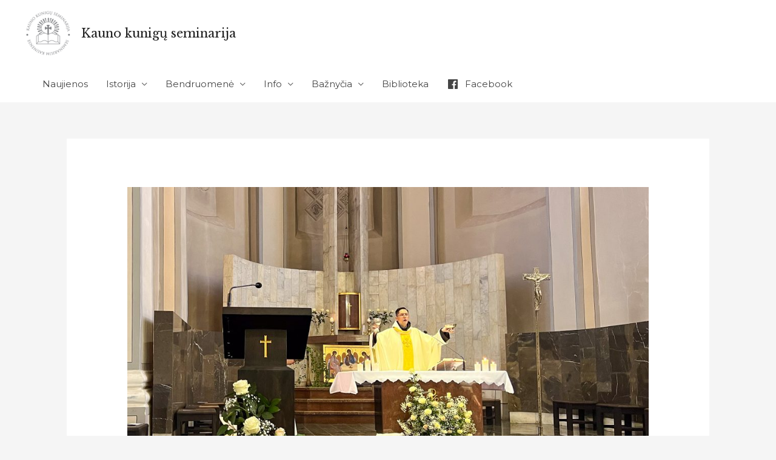

--- FILE ---
content_type: text/css
request_url: https://kaunoseminarija.lt/wp-content/plugins/responsive-lightbox/css/gallery-basicgrid.css?ver=2.5.4
body_size: 358
content:
.rl-basicgrid-gallery {
    display: flex;
    flex-wrap: wrap;
    flex-direction: row;
}
.rl-basicgrid-gallery:after {
    content: '';
    flex-grow: 999999999;
    min-width: 300px;
    height: 0;
}
.rl-basicgrid-gallery .rl-gallery-item {
    text-decoration: none !important;
    box-shadow: none !important;
    text-align: center;
}
.rl-basicgrid-gallery .rl-gallery-item img {
    max-width: 100%;
    height: auto;
    display: inline-block;
}